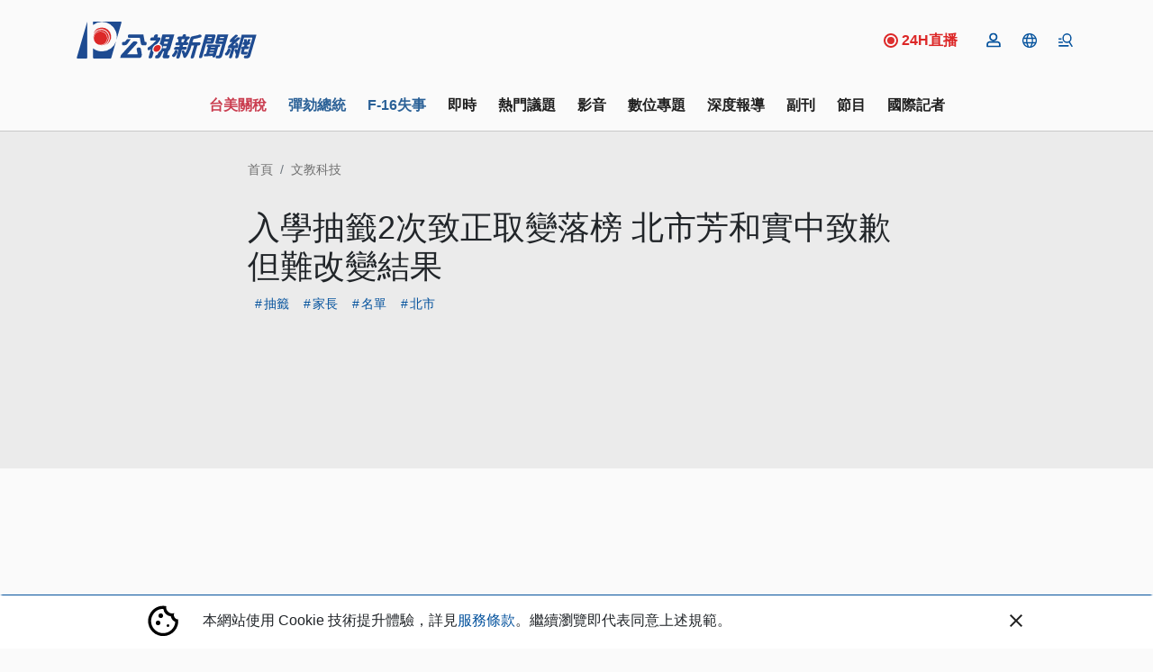

--- FILE ---
content_type: text/html; charset=UTF-8
request_url: https://news.pts.org.tw/article/618240
body_size: 2259
content:
<!DOCTYPE html>
<html lang="en">
<head>
    <meta charset="utf-8">
    <meta name="viewport" content="width=device-width, initial-scale=1">
    <title></title>
    <style>
        body {
            font-family: "Arial";
        }
    </style>
    <script type="text/javascript">
    window.awsWafCookieDomainList = [];
    window.gokuProps = {
"key":"AQIDAHjcYu/GjX+QlghicBgQ/7bFaQZ+m5FKCMDnO+vTbNg96AHf0QDR8N4FZ0BkUn8kcucXAAAAfjB8BgkqhkiG9w0BBwagbzBtAgEAMGgGCSqGSIb3DQEHATAeBglghkgBZQMEAS4wEQQMuq52ahLIzXS391ltAgEQgDujRkBXrrIUjgs1lAsFcu/9kgpI/IuavohSG7yE1BYsDzpFl4iqc4edkSwfTozI/iGO7lnWq3QC9N4X1w==",
          "iv":"D5491wFZAAAAAPk1",
          "context":"eN5bPiL564+KE4czvC2qtfytZ3BnUrOQwFQ6fWNPzCZGvHBHMJQwactQgzhf3ZjFhX0UQPFTUerfQXc7vs36075zbCjcHCcdt7kZ/O++KAkMLxSziDtxrO4Vuez4WcMGsTdpbDvvG71JMUhdKubzZp6mjzb5kePx8qd3NQPNJ/HI34qFse7YQacvtXMAynww3a4A3HNLwRcQjvwyL1CxtVV53FKLXZoHcbanAsE8Jtw/IzLghetxPGngEVv1rg+vvmx07ulqBPLPbAL9ROgBegUTLmxWKo1F+XF61U9bil0KzVyV5s5KukeLseOepst1ApbhEnsDHQpreLqnZRj+o8MNQvn+CVFV6rXq8k/f84+VGC+rWwHb7rk1gbDbXjcas+slrseoBzt/W4m/LZi4WtD7TJON3HPls/7nE4P6Afx4axHOuv16L1Rw4mls7UnlSWqBjD7o2SEoMxRf8gSWDrCiEmh8jHqdmqlr/LS69xuupAr/Z0i8vU+Aeqdu9SieKHUGMaYjuJlJuwlDKuDW6032MZbFA7GCSGpdIDTGP8sB65FNdDnG8M3Cgz+Nv/rNptvS8qLXzFVR+FnIvEbdyCo0/GtSKX/d2ExfRshw7//Nni9c6xaG9tPwgVwVq4UkYvkrPNb2YUm/5Pnh1l7ACMgmy3zdOKwAfpkYFjqiQzuVFe2qvIjOaYrMbr2pkOIAVMtud3977C2vMTB1QK6r/ql4S7xmp0SFJ3SakUrdfcEMlCpg/JYblxZpK84jrfdX5uOCaDbQXQ1SjWHFQ+NvzFmXWtdZeqeWjg=="
};
    </script>
    <script src="https://45d8a39da25b.9d77550e.us-east-2.token.awswaf.com/45d8a39da25b/f89a1a1406b5/f58b457ba4ae/challenge.js"></script>
</head>
<body>
    <div id="challenge-container"></div>
    <script type="text/javascript">
        AwsWafIntegration.saveReferrer();
        AwsWafIntegration.checkForceRefresh().then((forceRefresh) => {
            if (forceRefresh) {
                AwsWafIntegration.forceRefreshToken().then(() => {
                    window.location.reload(true);
                });
            } else {
                AwsWafIntegration.getToken().then(() => {
                    window.location.reload(true);
                });
            }
        });
    </script>
    <noscript>
        <h1>JavaScript is disabled</h1>
        In order to continue, we need to verify that you're not a robot.
        This requires JavaScript. Enable JavaScript and then reload the page.
    </noscript>
</body>
</html>